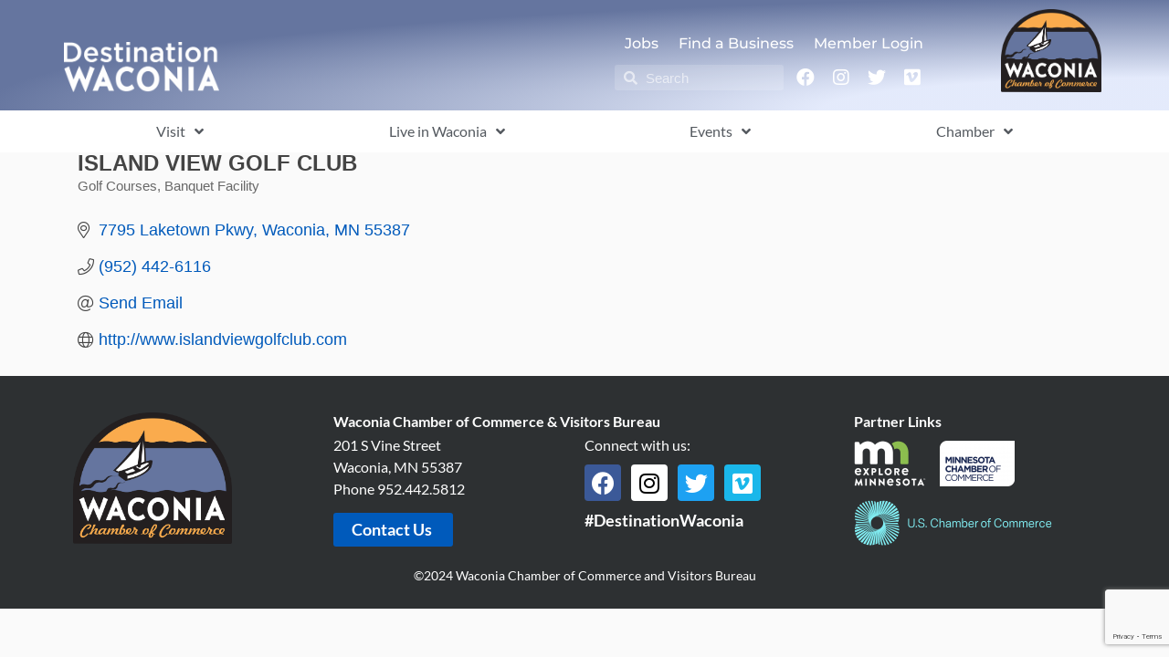

--- FILE ---
content_type: text/html; charset=utf-8
request_url: https://www.google.com/recaptcha/enterprise/anchor?ar=1&k=6LfI_T8rAAAAAMkWHrLP_GfSf3tLy9tKa839wcWa&co=aHR0cHM6Ly93YWNvbmlhLmRlc3RpbmF0aW9ud2Fjb25pYS5vcmc6NDQz&hl=en&v=PoyoqOPhxBO7pBk68S4YbpHZ&size=invisible&anchor-ms=20000&execute-ms=30000&cb=vlq1bhhqa6vo
body_size: 48838
content:
<!DOCTYPE HTML><html dir="ltr" lang="en"><head><meta http-equiv="Content-Type" content="text/html; charset=UTF-8">
<meta http-equiv="X-UA-Compatible" content="IE=edge">
<title>reCAPTCHA</title>
<style type="text/css">
/* cyrillic-ext */
@font-face {
  font-family: 'Roboto';
  font-style: normal;
  font-weight: 400;
  font-stretch: 100%;
  src: url(//fonts.gstatic.com/s/roboto/v48/KFO7CnqEu92Fr1ME7kSn66aGLdTylUAMa3GUBHMdazTgWw.woff2) format('woff2');
  unicode-range: U+0460-052F, U+1C80-1C8A, U+20B4, U+2DE0-2DFF, U+A640-A69F, U+FE2E-FE2F;
}
/* cyrillic */
@font-face {
  font-family: 'Roboto';
  font-style: normal;
  font-weight: 400;
  font-stretch: 100%;
  src: url(//fonts.gstatic.com/s/roboto/v48/KFO7CnqEu92Fr1ME7kSn66aGLdTylUAMa3iUBHMdazTgWw.woff2) format('woff2');
  unicode-range: U+0301, U+0400-045F, U+0490-0491, U+04B0-04B1, U+2116;
}
/* greek-ext */
@font-face {
  font-family: 'Roboto';
  font-style: normal;
  font-weight: 400;
  font-stretch: 100%;
  src: url(//fonts.gstatic.com/s/roboto/v48/KFO7CnqEu92Fr1ME7kSn66aGLdTylUAMa3CUBHMdazTgWw.woff2) format('woff2');
  unicode-range: U+1F00-1FFF;
}
/* greek */
@font-face {
  font-family: 'Roboto';
  font-style: normal;
  font-weight: 400;
  font-stretch: 100%;
  src: url(//fonts.gstatic.com/s/roboto/v48/KFO7CnqEu92Fr1ME7kSn66aGLdTylUAMa3-UBHMdazTgWw.woff2) format('woff2');
  unicode-range: U+0370-0377, U+037A-037F, U+0384-038A, U+038C, U+038E-03A1, U+03A3-03FF;
}
/* math */
@font-face {
  font-family: 'Roboto';
  font-style: normal;
  font-weight: 400;
  font-stretch: 100%;
  src: url(//fonts.gstatic.com/s/roboto/v48/KFO7CnqEu92Fr1ME7kSn66aGLdTylUAMawCUBHMdazTgWw.woff2) format('woff2');
  unicode-range: U+0302-0303, U+0305, U+0307-0308, U+0310, U+0312, U+0315, U+031A, U+0326-0327, U+032C, U+032F-0330, U+0332-0333, U+0338, U+033A, U+0346, U+034D, U+0391-03A1, U+03A3-03A9, U+03B1-03C9, U+03D1, U+03D5-03D6, U+03F0-03F1, U+03F4-03F5, U+2016-2017, U+2034-2038, U+203C, U+2040, U+2043, U+2047, U+2050, U+2057, U+205F, U+2070-2071, U+2074-208E, U+2090-209C, U+20D0-20DC, U+20E1, U+20E5-20EF, U+2100-2112, U+2114-2115, U+2117-2121, U+2123-214F, U+2190, U+2192, U+2194-21AE, U+21B0-21E5, U+21F1-21F2, U+21F4-2211, U+2213-2214, U+2216-22FF, U+2308-230B, U+2310, U+2319, U+231C-2321, U+2336-237A, U+237C, U+2395, U+239B-23B7, U+23D0, U+23DC-23E1, U+2474-2475, U+25AF, U+25B3, U+25B7, U+25BD, U+25C1, U+25CA, U+25CC, U+25FB, U+266D-266F, U+27C0-27FF, U+2900-2AFF, U+2B0E-2B11, U+2B30-2B4C, U+2BFE, U+3030, U+FF5B, U+FF5D, U+1D400-1D7FF, U+1EE00-1EEFF;
}
/* symbols */
@font-face {
  font-family: 'Roboto';
  font-style: normal;
  font-weight: 400;
  font-stretch: 100%;
  src: url(//fonts.gstatic.com/s/roboto/v48/KFO7CnqEu92Fr1ME7kSn66aGLdTylUAMaxKUBHMdazTgWw.woff2) format('woff2');
  unicode-range: U+0001-000C, U+000E-001F, U+007F-009F, U+20DD-20E0, U+20E2-20E4, U+2150-218F, U+2190, U+2192, U+2194-2199, U+21AF, U+21E6-21F0, U+21F3, U+2218-2219, U+2299, U+22C4-22C6, U+2300-243F, U+2440-244A, U+2460-24FF, U+25A0-27BF, U+2800-28FF, U+2921-2922, U+2981, U+29BF, U+29EB, U+2B00-2BFF, U+4DC0-4DFF, U+FFF9-FFFB, U+10140-1018E, U+10190-1019C, U+101A0, U+101D0-101FD, U+102E0-102FB, U+10E60-10E7E, U+1D2C0-1D2D3, U+1D2E0-1D37F, U+1F000-1F0FF, U+1F100-1F1AD, U+1F1E6-1F1FF, U+1F30D-1F30F, U+1F315, U+1F31C, U+1F31E, U+1F320-1F32C, U+1F336, U+1F378, U+1F37D, U+1F382, U+1F393-1F39F, U+1F3A7-1F3A8, U+1F3AC-1F3AF, U+1F3C2, U+1F3C4-1F3C6, U+1F3CA-1F3CE, U+1F3D4-1F3E0, U+1F3ED, U+1F3F1-1F3F3, U+1F3F5-1F3F7, U+1F408, U+1F415, U+1F41F, U+1F426, U+1F43F, U+1F441-1F442, U+1F444, U+1F446-1F449, U+1F44C-1F44E, U+1F453, U+1F46A, U+1F47D, U+1F4A3, U+1F4B0, U+1F4B3, U+1F4B9, U+1F4BB, U+1F4BF, U+1F4C8-1F4CB, U+1F4D6, U+1F4DA, U+1F4DF, U+1F4E3-1F4E6, U+1F4EA-1F4ED, U+1F4F7, U+1F4F9-1F4FB, U+1F4FD-1F4FE, U+1F503, U+1F507-1F50B, U+1F50D, U+1F512-1F513, U+1F53E-1F54A, U+1F54F-1F5FA, U+1F610, U+1F650-1F67F, U+1F687, U+1F68D, U+1F691, U+1F694, U+1F698, U+1F6AD, U+1F6B2, U+1F6B9-1F6BA, U+1F6BC, U+1F6C6-1F6CF, U+1F6D3-1F6D7, U+1F6E0-1F6EA, U+1F6F0-1F6F3, U+1F6F7-1F6FC, U+1F700-1F7FF, U+1F800-1F80B, U+1F810-1F847, U+1F850-1F859, U+1F860-1F887, U+1F890-1F8AD, U+1F8B0-1F8BB, U+1F8C0-1F8C1, U+1F900-1F90B, U+1F93B, U+1F946, U+1F984, U+1F996, U+1F9E9, U+1FA00-1FA6F, U+1FA70-1FA7C, U+1FA80-1FA89, U+1FA8F-1FAC6, U+1FACE-1FADC, U+1FADF-1FAE9, U+1FAF0-1FAF8, U+1FB00-1FBFF;
}
/* vietnamese */
@font-face {
  font-family: 'Roboto';
  font-style: normal;
  font-weight: 400;
  font-stretch: 100%;
  src: url(//fonts.gstatic.com/s/roboto/v48/KFO7CnqEu92Fr1ME7kSn66aGLdTylUAMa3OUBHMdazTgWw.woff2) format('woff2');
  unicode-range: U+0102-0103, U+0110-0111, U+0128-0129, U+0168-0169, U+01A0-01A1, U+01AF-01B0, U+0300-0301, U+0303-0304, U+0308-0309, U+0323, U+0329, U+1EA0-1EF9, U+20AB;
}
/* latin-ext */
@font-face {
  font-family: 'Roboto';
  font-style: normal;
  font-weight: 400;
  font-stretch: 100%;
  src: url(//fonts.gstatic.com/s/roboto/v48/KFO7CnqEu92Fr1ME7kSn66aGLdTylUAMa3KUBHMdazTgWw.woff2) format('woff2');
  unicode-range: U+0100-02BA, U+02BD-02C5, U+02C7-02CC, U+02CE-02D7, U+02DD-02FF, U+0304, U+0308, U+0329, U+1D00-1DBF, U+1E00-1E9F, U+1EF2-1EFF, U+2020, U+20A0-20AB, U+20AD-20C0, U+2113, U+2C60-2C7F, U+A720-A7FF;
}
/* latin */
@font-face {
  font-family: 'Roboto';
  font-style: normal;
  font-weight: 400;
  font-stretch: 100%;
  src: url(//fonts.gstatic.com/s/roboto/v48/KFO7CnqEu92Fr1ME7kSn66aGLdTylUAMa3yUBHMdazQ.woff2) format('woff2');
  unicode-range: U+0000-00FF, U+0131, U+0152-0153, U+02BB-02BC, U+02C6, U+02DA, U+02DC, U+0304, U+0308, U+0329, U+2000-206F, U+20AC, U+2122, U+2191, U+2193, U+2212, U+2215, U+FEFF, U+FFFD;
}
/* cyrillic-ext */
@font-face {
  font-family: 'Roboto';
  font-style: normal;
  font-weight: 500;
  font-stretch: 100%;
  src: url(//fonts.gstatic.com/s/roboto/v48/KFO7CnqEu92Fr1ME7kSn66aGLdTylUAMa3GUBHMdazTgWw.woff2) format('woff2');
  unicode-range: U+0460-052F, U+1C80-1C8A, U+20B4, U+2DE0-2DFF, U+A640-A69F, U+FE2E-FE2F;
}
/* cyrillic */
@font-face {
  font-family: 'Roboto';
  font-style: normal;
  font-weight: 500;
  font-stretch: 100%;
  src: url(//fonts.gstatic.com/s/roboto/v48/KFO7CnqEu92Fr1ME7kSn66aGLdTylUAMa3iUBHMdazTgWw.woff2) format('woff2');
  unicode-range: U+0301, U+0400-045F, U+0490-0491, U+04B0-04B1, U+2116;
}
/* greek-ext */
@font-face {
  font-family: 'Roboto';
  font-style: normal;
  font-weight: 500;
  font-stretch: 100%;
  src: url(//fonts.gstatic.com/s/roboto/v48/KFO7CnqEu92Fr1ME7kSn66aGLdTylUAMa3CUBHMdazTgWw.woff2) format('woff2');
  unicode-range: U+1F00-1FFF;
}
/* greek */
@font-face {
  font-family: 'Roboto';
  font-style: normal;
  font-weight: 500;
  font-stretch: 100%;
  src: url(//fonts.gstatic.com/s/roboto/v48/KFO7CnqEu92Fr1ME7kSn66aGLdTylUAMa3-UBHMdazTgWw.woff2) format('woff2');
  unicode-range: U+0370-0377, U+037A-037F, U+0384-038A, U+038C, U+038E-03A1, U+03A3-03FF;
}
/* math */
@font-face {
  font-family: 'Roboto';
  font-style: normal;
  font-weight: 500;
  font-stretch: 100%;
  src: url(//fonts.gstatic.com/s/roboto/v48/KFO7CnqEu92Fr1ME7kSn66aGLdTylUAMawCUBHMdazTgWw.woff2) format('woff2');
  unicode-range: U+0302-0303, U+0305, U+0307-0308, U+0310, U+0312, U+0315, U+031A, U+0326-0327, U+032C, U+032F-0330, U+0332-0333, U+0338, U+033A, U+0346, U+034D, U+0391-03A1, U+03A3-03A9, U+03B1-03C9, U+03D1, U+03D5-03D6, U+03F0-03F1, U+03F4-03F5, U+2016-2017, U+2034-2038, U+203C, U+2040, U+2043, U+2047, U+2050, U+2057, U+205F, U+2070-2071, U+2074-208E, U+2090-209C, U+20D0-20DC, U+20E1, U+20E5-20EF, U+2100-2112, U+2114-2115, U+2117-2121, U+2123-214F, U+2190, U+2192, U+2194-21AE, U+21B0-21E5, U+21F1-21F2, U+21F4-2211, U+2213-2214, U+2216-22FF, U+2308-230B, U+2310, U+2319, U+231C-2321, U+2336-237A, U+237C, U+2395, U+239B-23B7, U+23D0, U+23DC-23E1, U+2474-2475, U+25AF, U+25B3, U+25B7, U+25BD, U+25C1, U+25CA, U+25CC, U+25FB, U+266D-266F, U+27C0-27FF, U+2900-2AFF, U+2B0E-2B11, U+2B30-2B4C, U+2BFE, U+3030, U+FF5B, U+FF5D, U+1D400-1D7FF, U+1EE00-1EEFF;
}
/* symbols */
@font-face {
  font-family: 'Roboto';
  font-style: normal;
  font-weight: 500;
  font-stretch: 100%;
  src: url(//fonts.gstatic.com/s/roboto/v48/KFO7CnqEu92Fr1ME7kSn66aGLdTylUAMaxKUBHMdazTgWw.woff2) format('woff2');
  unicode-range: U+0001-000C, U+000E-001F, U+007F-009F, U+20DD-20E0, U+20E2-20E4, U+2150-218F, U+2190, U+2192, U+2194-2199, U+21AF, U+21E6-21F0, U+21F3, U+2218-2219, U+2299, U+22C4-22C6, U+2300-243F, U+2440-244A, U+2460-24FF, U+25A0-27BF, U+2800-28FF, U+2921-2922, U+2981, U+29BF, U+29EB, U+2B00-2BFF, U+4DC0-4DFF, U+FFF9-FFFB, U+10140-1018E, U+10190-1019C, U+101A0, U+101D0-101FD, U+102E0-102FB, U+10E60-10E7E, U+1D2C0-1D2D3, U+1D2E0-1D37F, U+1F000-1F0FF, U+1F100-1F1AD, U+1F1E6-1F1FF, U+1F30D-1F30F, U+1F315, U+1F31C, U+1F31E, U+1F320-1F32C, U+1F336, U+1F378, U+1F37D, U+1F382, U+1F393-1F39F, U+1F3A7-1F3A8, U+1F3AC-1F3AF, U+1F3C2, U+1F3C4-1F3C6, U+1F3CA-1F3CE, U+1F3D4-1F3E0, U+1F3ED, U+1F3F1-1F3F3, U+1F3F5-1F3F7, U+1F408, U+1F415, U+1F41F, U+1F426, U+1F43F, U+1F441-1F442, U+1F444, U+1F446-1F449, U+1F44C-1F44E, U+1F453, U+1F46A, U+1F47D, U+1F4A3, U+1F4B0, U+1F4B3, U+1F4B9, U+1F4BB, U+1F4BF, U+1F4C8-1F4CB, U+1F4D6, U+1F4DA, U+1F4DF, U+1F4E3-1F4E6, U+1F4EA-1F4ED, U+1F4F7, U+1F4F9-1F4FB, U+1F4FD-1F4FE, U+1F503, U+1F507-1F50B, U+1F50D, U+1F512-1F513, U+1F53E-1F54A, U+1F54F-1F5FA, U+1F610, U+1F650-1F67F, U+1F687, U+1F68D, U+1F691, U+1F694, U+1F698, U+1F6AD, U+1F6B2, U+1F6B9-1F6BA, U+1F6BC, U+1F6C6-1F6CF, U+1F6D3-1F6D7, U+1F6E0-1F6EA, U+1F6F0-1F6F3, U+1F6F7-1F6FC, U+1F700-1F7FF, U+1F800-1F80B, U+1F810-1F847, U+1F850-1F859, U+1F860-1F887, U+1F890-1F8AD, U+1F8B0-1F8BB, U+1F8C0-1F8C1, U+1F900-1F90B, U+1F93B, U+1F946, U+1F984, U+1F996, U+1F9E9, U+1FA00-1FA6F, U+1FA70-1FA7C, U+1FA80-1FA89, U+1FA8F-1FAC6, U+1FACE-1FADC, U+1FADF-1FAE9, U+1FAF0-1FAF8, U+1FB00-1FBFF;
}
/* vietnamese */
@font-face {
  font-family: 'Roboto';
  font-style: normal;
  font-weight: 500;
  font-stretch: 100%;
  src: url(//fonts.gstatic.com/s/roboto/v48/KFO7CnqEu92Fr1ME7kSn66aGLdTylUAMa3OUBHMdazTgWw.woff2) format('woff2');
  unicode-range: U+0102-0103, U+0110-0111, U+0128-0129, U+0168-0169, U+01A0-01A1, U+01AF-01B0, U+0300-0301, U+0303-0304, U+0308-0309, U+0323, U+0329, U+1EA0-1EF9, U+20AB;
}
/* latin-ext */
@font-face {
  font-family: 'Roboto';
  font-style: normal;
  font-weight: 500;
  font-stretch: 100%;
  src: url(//fonts.gstatic.com/s/roboto/v48/KFO7CnqEu92Fr1ME7kSn66aGLdTylUAMa3KUBHMdazTgWw.woff2) format('woff2');
  unicode-range: U+0100-02BA, U+02BD-02C5, U+02C7-02CC, U+02CE-02D7, U+02DD-02FF, U+0304, U+0308, U+0329, U+1D00-1DBF, U+1E00-1E9F, U+1EF2-1EFF, U+2020, U+20A0-20AB, U+20AD-20C0, U+2113, U+2C60-2C7F, U+A720-A7FF;
}
/* latin */
@font-face {
  font-family: 'Roboto';
  font-style: normal;
  font-weight: 500;
  font-stretch: 100%;
  src: url(//fonts.gstatic.com/s/roboto/v48/KFO7CnqEu92Fr1ME7kSn66aGLdTylUAMa3yUBHMdazQ.woff2) format('woff2');
  unicode-range: U+0000-00FF, U+0131, U+0152-0153, U+02BB-02BC, U+02C6, U+02DA, U+02DC, U+0304, U+0308, U+0329, U+2000-206F, U+20AC, U+2122, U+2191, U+2193, U+2212, U+2215, U+FEFF, U+FFFD;
}
/* cyrillic-ext */
@font-face {
  font-family: 'Roboto';
  font-style: normal;
  font-weight: 900;
  font-stretch: 100%;
  src: url(//fonts.gstatic.com/s/roboto/v48/KFO7CnqEu92Fr1ME7kSn66aGLdTylUAMa3GUBHMdazTgWw.woff2) format('woff2');
  unicode-range: U+0460-052F, U+1C80-1C8A, U+20B4, U+2DE0-2DFF, U+A640-A69F, U+FE2E-FE2F;
}
/* cyrillic */
@font-face {
  font-family: 'Roboto';
  font-style: normal;
  font-weight: 900;
  font-stretch: 100%;
  src: url(//fonts.gstatic.com/s/roboto/v48/KFO7CnqEu92Fr1ME7kSn66aGLdTylUAMa3iUBHMdazTgWw.woff2) format('woff2');
  unicode-range: U+0301, U+0400-045F, U+0490-0491, U+04B0-04B1, U+2116;
}
/* greek-ext */
@font-face {
  font-family: 'Roboto';
  font-style: normal;
  font-weight: 900;
  font-stretch: 100%;
  src: url(//fonts.gstatic.com/s/roboto/v48/KFO7CnqEu92Fr1ME7kSn66aGLdTylUAMa3CUBHMdazTgWw.woff2) format('woff2');
  unicode-range: U+1F00-1FFF;
}
/* greek */
@font-face {
  font-family: 'Roboto';
  font-style: normal;
  font-weight: 900;
  font-stretch: 100%;
  src: url(//fonts.gstatic.com/s/roboto/v48/KFO7CnqEu92Fr1ME7kSn66aGLdTylUAMa3-UBHMdazTgWw.woff2) format('woff2');
  unicode-range: U+0370-0377, U+037A-037F, U+0384-038A, U+038C, U+038E-03A1, U+03A3-03FF;
}
/* math */
@font-face {
  font-family: 'Roboto';
  font-style: normal;
  font-weight: 900;
  font-stretch: 100%;
  src: url(//fonts.gstatic.com/s/roboto/v48/KFO7CnqEu92Fr1ME7kSn66aGLdTylUAMawCUBHMdazTgWw.woff2) format('woff2');
  unicode-range: U+0302-0303, U+0305, U+0307-0308, U+0310, U+0312, U+0315, U+031A, U+0326-0327, U+032C, U+032F-0330, U+0332-0333, U+0338, U+033A, U+0346, U+034D, U+0391-03A1, U+03A3-03A9, U+03B1-03C9, U+03D1, U+03D5-03D6, U+03F0-03F1, U+03F4-03F5, U+2016-2017, U+2034-2038, U+203C, U+2040, U+2043, U+2047, U+2050, U+2057, U+205F, U+2070-2071, U+2074-208E, U+2090-209C, U+20D0-20DC, U+20E1, U+20E5-20EF, U+2100-2112, U+2114-2115, U+2117-2121, U+2123-214F, U+2190, U+2192, U+2194-21AE, U+21B0-21E5, U+21F1-21F2, U+21F4-2211, U+2213-2214, U+2216-22FF, U+2308-230B, U+2310, U+2319, U+231C-2321, U+2336-237A, U+237C, U+2395, U+239B-23B7, U+23D0, U+23DC-23E1, U+2474-2475, U+25AF, U+25B3, U+25B7, U+25BD, U+25C1, U+25CA, U+25CC, U+25FB, U+266D-266F, U+27C0-27FF, U+2900-2AFF, U+2B0E-2B11, U+2B30-2B4C, U+2BFE, U+3030, U+FF5B, U+FF5D, U+1D400-1D7FF, U+1EE00-1EEFF;
}
/* symbols */
@font-face {
  font-family: 'Roboto';
  font-style: normal;
  font-weight: 900;
  font-stretch: 100%;
  src: url(//fonts.gstatic.com/s/roboto/v48/KFO7CnqEu92Fr1ME7kSn66aGLdTylUAMaxKUBHMdazTgWw.woff2) format('woff2');
  unicode-range: U+0001-000C, U+000E-001F, U+007F-009F, U+20DD-20E0, U+20E2-20E4, U+2150-218F, U+2190, U+2192, U+2194-2199, U+21AF, U+21E6-21F0, U+21F3, U+2218-2219, U+2299, U+22C4-22C6, U+2300-243F, U+2440-244A, U+2460-24FF, U+25A0-27BF, U+2800-28FF, U+2921-2922, U+2981, U+29BF, U+29EB, U+2B00-2BFF, U+4DC0-4DFF, U+FFF9-FFFB, U+10140-1018E, U+10190-1019C, U+101A0, U+101D0-101FD, U+102E0-102FB, U+10E60-10E7E, U+1D2C0-1D2D3, U+1D2E0-1D37F, U+1F000-1F0FF, U+1F100-1F1AD, U+1F1E6-1F1FF, U+1F30D-1F30F, U+1F315, U+1F31C, U+1F31E, U+1F320-1F32C, U+1F336, U+1F378, U+1F37D, U+1F382, U+1F393-1F39F, U+1F3A7-1F3A8, U+1F3AC-1F3AF, U+1F3C2, U+1F3C4-1F3C6, U+1F3CA-1F3CE, U+1F3D4-1F3E0, U+1F3ED, U+1F3F1-1F3F3, U+1F3F5-1F3F7, U+1F408, U+1F415, U+1F41F, U+1F426, U+1F43F, U+1F441-1F442, U+1F444, U+1F446-1F449, U+1F44C-1F44E, U+1F453, U+1F46A, U+1F47D, U+1F4A3, U+1F4B0, U+1F4B3, U+1F4B9, U+1F4BB, U+1F4BF, U+1F4C8-1F4CB, U+1F4D6, U+1F4DA, U+1F4DF, U+1F4E3-1F4E6, U+1F4EA-1F4ED, U+1F4F7, U+1F4F9-1F4FB, U+1F4FD-1F4FE, U+1F503, U+1F507-1F50B, U+1F50D, U+1F512-1F513, U+1F53E-1F54A, U+1F54F-1F5FA, U+1F610, U+1F650-1F67F, U+1F687, U+1F68D, U+1F691, U+1F694, U+1F698, U+1F6AD, U+1F6B2, U+1F6B9-1F6BA, U+1F6BC, U+1F6C6-1F6CF, U+1F6D3-1F6D7, U+1F6E0-1F6EA, U+1F6F0-1F6F3, U+1F6F7-1F6FC, U+1F700-1F7FF, U+1F800-1F80B, U+1F810-1F847, U+1F850-1F859, U+1F860-1F887, U+1F890-1F8AD, U+1F8B0-1F8BB, U+1F8C0-1F8C1, U+1F900-1F90B, U+1F93B, U+1F946, U+1F984, U+1F996, U+1F9E9, U+1FA00-1FA6F, U+1FA70-1FA7C, U+1FA80-1FA89, U+1FA8F-1FAC6, U+1FACE-1FADC, U+1FADF-1FAE9, U+1FAF0-1FAF8, U+1FB00-1FBFF;
}
/* vietnamese */
@font-face {
  font-family: 'Roboto';
  font-style: normal;
  font-weight: 900;
  font-stretch: 100%;
  src: url(//fonts.gstatic.com/s/roboto/v48/KFO7CnqEu92Fr1ME7kSn66aGLdTylUAMa3OUBHMdazTgWw.woff2) format('woff2');
  unicode-range: U+0102-0103, U+0110-0111, U+0128-0129, U+0168-0169, U+01A0-01A1, U+01AF-01B0, U+0300-0301, U+0303-0304, U+0308-0309, U+0323, U+0329, U+1EA0-1EF9, U+20AB;
}
/* latin-ext */
@font-face {
  font-family: 'Roboto';
  font-style: normal;
  font-weight: 900;
  font-stretch: 100%;
  src: url(//fonts.gstatic.com/s/roboto/v48/KFO7CnqEu92Fr1ME7kSn66aGLdTylUAMa3KUBHMdazTgWw.woff2) format('woff2');
  unicode-range: U+0100-02BA, U+02BD-02C5, U+02C7-02CC, U+02CE-02D7, U+02DD-02FF, U+0304, U+0308, U+0329, U+1D00-1DBF, U+1E00-1E9F, U+1EF2-1EFF, U+2020, U+20A0-20AB, U+20AD-20C0, U+2113, U+2C60-2C7F, U+A720-A7FF;
}
/* latin */
@font-face {
  font-family: 'Roboto';
  font-style: normal;
  font-weight: 900;
  font-stretch: 100%;
  src: url(//fonts.gstatic.com/s/roboto/v48/KFO7CnqEu92Fr1ME7kSn66aGLdTylUAMa3yUBHMdazQ.woff2) format('woff2');
  unicode-range: U+0000-00FF, U+0131, U+0152-0153, U+02BB-02BC, U+02C6, U+02DA, U+02DC, U+0304, U+0308, U+0329, U+2000-206F, U+20AC, U+2122, U+2191, U+2193, U+2212, U+2215, U+FEFF, U+FFFD;
}

</style>
<link rel="stylesheet" type="text/css" href="https://www.gstatic.com/recaptcha/releases/PoyoqOPhxBO7pBk68S4YbpHZ/styles__ltr.css">
<script nonce="EJ5G_NZvUtszxXPblfoBvA" type="text/javascript">window['__recaptcha_api'] = 'https://www.google.com/recaptcha/enterprise/';</script>
<script type="text/javascript" src="https://www.gstatic.com/recaptcha/releases/PoyoqOPhxBO7pBk68S4YbpHZ/recaptcha__en.js" nonce="EJ5G_NZvUtszxXPblfoBvA">
      
    </script></head>
<body><div id="rc-anchor-alert" class="rc-anchor-alert"></div>
<input type="hidden" id="recaptcha-token" value="[base64]">
<script type="text/javascript" nonce="EJ5G_NZvUtszxXPblfoBvA">
      recaptcha.anchor.Main.init("[\x22ainput\x22,[\x22bgdata\x22,\x22\x22,\[base64]/[base64]/[base64]/ZyhXLGgpOnEoW04sMjEsbF0sVywwKSxoKSxmYWxzZSxmYWxzZSl9Y2F0Y2goayl7RygzNTgsVyk/[base64]/[base64]/[base64]/[base64]/[base64]/[base64]/[base64]/bmV3IEJbT10oRFswXSk6dz09Mj9uZXcgQltPXShEWzBdLERbMV0pOnc9PTM/bmV3IEJbT10oRFswXSxEWzFdLERbMl0pOnc9PTQ/[base64]/[base64]/[base64]/[base64]/[base64]\\u003d\x22,\[base64]\\u003d\x22,\[base64]/[base64]/CujvDmR4+wpk8wrXDpAPClDlJVcOrw7jDiW/DoMKUDjPCgy1UwpzDnsOTwqhNwqU4VsOLwpfDnsOPNH9dUCPCji0kwpIBwpRkH8KNw4PDlMOsw6MIw7UUQSggSVjCgcKLCQDDj8OeZcKCXQnCgcKPw4bDvcOuK8OBwqcEUQYYwrvDuMOMUFPCv8O0w7/Cp8OswpY2IcKSaGIBO0xOHMOeesKdacOKVjLCgQ/DqMOqw6NYSRTDs8Obw5vDiQJBWcO/wpNOw6J1w5kBwrfCrlEWTQPDulTDo8O3e8OiwolVwqDDuMO6wp7DkcONAExqWn/[base64]/IMKxwrbChcKpdhDDiMKgwojCpyHCrnUWw6rDlg8/w4lWbxbCncKHwpXDiFnCkWXCp8Kqwp1Pw5oUw7YUwoM6woPDlzkOEMOFUcO/w7zCsh1hw7pxwrElMMOpwojCuizCl8KRGsOjc8KBwpvDjFnDoTJcwpzCpcOqw4cPwoF8w6nCosOtbh7DjGlpAUTCuQ/CngDCujNWLhDCnMKAJBl4wpTCiU/DnsOPC8KKAnd7QMOrW8Kaw6TClG/ChcKmLMOvw7PChcKPw41ILkjCsMKnw4ZRw5nDicO/EcKbfcKYwoPDi8O8wrY2esOgbsKbTcOKwoEmw4FyY2xlVTDCo8K9B3vDpcKrw7lLw5TDqcONYWPDoHpdwp/ChCsUCmI5McKrXsKTa3xBw43Dg1Jhw7LCrApeCsK9YxHDvsO1w5glwoFTwq4dw5vCrsKxwpXDk2bCpmJIw51UEcOgY2TDgcOTB8O2UgbDpz8ww5jCvUfCt8Obw4rCrmFxGlnCncO0w6tjXsKiwqVkw57DkRLDkjA9wpolw4cJwobDmQJAw4U1M8KrUyYaaz/DlcOUOTXCksOJwohbwpVfw5jCg8OFw5IrWMOEw6cnVxLDhMOswrQRwohzR8O4wqdpG8K/wrPCqUvDt0HCqMOswqZYXFkPw4cmWMKjci81wqkmJsKbwpbCjklNCMKtVsKfacKjMcOaFnXDkF3DgMK2JsKVOndew6hjDAjDi8KRwppvf8KZNMKEw7zDnQvDvUHDhB8GPsKsDMK4wrXDslLCsgxQXjvDoBIhw5FMw7E/w63Cr2HDicO1GQjDoMOnwod+MsKewoTDnkzCg8K+wrURw7pdB8KzLcOAIMOjU8KBKMOJRmDCjGTCqMOXw4PDoQvChTcPw7YZFV/DocKzw67DtcOVRHDDrSzDqMKDw6DDpl9LWMKZwp1bw6fCghTDnsK9wpEiwq8dXk/DmD48ejzDnMKvYcOAOMOTwpvDpBJ2ecKswqgsw73Cm1YcZcOdwp48wo/DkcKaw51Yw5ciZlFHw74ab1DDrsOww5BPw6nDh0M9wpYXEBYRdgvCq2pYw6fDo8OPd8ObFsKiC1nChsOgw7rCs8KXw7hhw5tgEQLDpzLDrzwiwo3DhXp7GW7DuwBQCjVtw63DqcK9wrJHw7rCo8K0VcOjGcKkfcKbNVQLwp/DnzjCqU/DuhnCi2HCq8K7ZMOuA3IhLRdWcsO8w7ZFwohKf8KgwrDCrUF+HidQwqDCnjNVJxPDonNmwovCk0JZFsKoTsOuwrrDnBYWwoMQw5XDgcO1wqTCkGQfwqdOwrJDw4fDskdvw5AkWgISwrxvIsOjw6bCtngpw6hhLcOdw5LDm8O1woXClzt3cGtUSgvDmsOgIRvDh0J/[base64]/[base64]/DrHhhJjUxWnEdwppkMFJQaGfCmcOfw4TDjGHDq1vDjirCqmI3E1x+SMOKwr/DiBhZeMO8w4JDwq3DisOaw554wpJ6GsOqf8K8BTnCj8KZwoRwD8KTwoNXwr7Ci3XDpcOKMkvDqlguPijCnsOYccK+w6oSw5/[base64]/DusO0wpArwrDCi1/Cngczw6RUWcORw6owwrE7Lm/DjsK0w70vw6bDrAzCrE9YJHXDg8OgESQiw5kkwqspNR7DmQ/DhsKYw6Rmw53DmUwhw40OwptdFFLCrcKnwqYiwqkVwohUw7YLw7hkwrMGTiA1w4XCiVvDtcKfwrbDr0wGP8Kew5XCgcKIMVEwPW/[base64]/w4DCrCxIwpnDgDJ5CljCsS/[base64]/DjWDDlB0Zw4fCgMODw4ADc8KeAh4SD8OnAX3Cnj7DscO/bz0iZ8KGYB8xwrprQEPDn3c+amrCmcOuw7wfR0TCmk/CoW7Driofw4t7w4TDvMKkwrnCrsKzw5PDnVDDhcKOLEzCu8OWHMKlwoUHG8KJTsOcw4g1w7ALcQDDliTDu0srT8OQBmrCpBjDpVMYLVVAw7smwpVBwpFJw6zDqkbDlsKUwrpQV8KlGGjChyQiwqfDuMO6XT9Uc8OkR8OGWjLDv8KIEzdKw5YgIcK/[base64]/CssOuQjZxbhXCnhcNS8OjacKPHQYOw6/DmzjCpMK9LMOlB8KJFcOTF8KiLcOJw6Bfwop/fRXDoB4xDkvDtAjDmwkTwq8wHCB2aGEFKSzCs8KTasOhMsKcw5jCoS7CnzrCtsOmwojDgzZkwp/ChcODw6gaOMKMSsOAwqrCohTCrg7DhhcFY8KNTAnDvQxTAcK0w6oiw5oAQsKZTioww7jCshdBbwoxw6fDqMKgeAHCpsOVw5vDjcOGw4VADVAyw4/[base64]/[base64]/wocswrUDw6bCt1lpBMOLw6MjXcO8wpvDgD02w4bDkSjCscKINULCmcOCcB4ow4Bww698w6oAe8KsesK9A27CrcKjO8KIXn09dMK2wpgZw6AGbMOASCcuwr3CqDEqIcKOcVPCi3TCvcOfw53CqCRwRMOAQsO+Kg/[base64]/DsMOuw51Vwpk5HxxPDSvDoMKeKH/[base64]/CkmzDr8K7w5fCl8OkwpN1LsKCDsK+woLDksK4w70kw7/DoRDDr8KMwqciQA9WPQo3wpjCusKcUsOBQMKKPDLCgQHCt8KLw6NVwoYGFcOQbBV+w4fDlMKqQ35ldzzCk8KkLX7Dv2hBeMOyOsK6cUENwqjDksONwp3DpC4eeMOAw4vCjMK8wr4Mw45Ew7lzwpnDo8O/RsKmGMODw7oKwqYUB8KXCywzwpLClzoBw5jCgSIawpfDpADCnHE4w6/Cs8OjwqVdPQnDmMOmw7xcCcO6BsKVwooPY8O0H0kkK1bDp8KPfcOzO8OvFSxXTsOpBsKaRXp5MjbDocOpw7t/BMOpXkhSPFZvw77Cj8OgUyHDvy/DrWvDtT7Co8KjwqsTK8OLwrHCmjrCgcOBchLDoX8dUhJjY8K/TMKaeyHDuQ9nw7EkKRzDpcKXw7XCpcO5LS8bw4bDrWtzSQ/CiMOmwrTCtMOIw6HCm8OXw5nDt8OTwqN8VVPCnMKRLVsiCMOiw5cww7DDmMOWwqDDmEnDjcKAwo/Cs8KbwoolZMKCL2LDn8KwJsKvQsOCw7nDmhVPw5MKwpY1WsK4EhLCi8K3wrPCvCzDg8OWw43ClsOKZ00wwpXClMK9wo7Dv1kDw6hTe8Kiw7ANAcKIwo5hwp8EQERqIEbDvjVxXHZ0wrt+wr/DsMKBwovDuDdewrBUwr8XHnAqwojDsMOsWMOSfcKjdsK3fzAZwo8mw7XDnl/CjynCmEMFDMKRwo5oNcOowoprwoDDqBLDricqw5PCgsK4w63DkcKIH8Ocw5HDhMKZwrIveMKqS2pEw53Cp8KXwqnCnllUIzkHQcKuI2HDkMOQShzCjsKvw6/DscOhw6TCh8OmFMOSw7jDo8O3ZMKYUMKTwr0zDVDCp1pObcK9w4HDrcK+VcOqQsO/[base64]/DpMKmQsOuOcKzbsKAw7fCnhLDph7Do8OzVMKBw50lwrjDsTA7e0rDoUjCjlhbfG1PwrrDtF3CpMK/DzrCo8KdYcKHcMKUdUPCpcKhwqXDq8KKNTvCrEzDg3AYw6nCvcKSw4DCsMKiwqV+aQbCoMO4wph+MsKIw4/DlxfDrMOIwoHDjERSWMOTw4sXE8Kow4rCmmJrUnPDpk0jw7XDnMOKwo5Fa2/CnBNgw5HChV8/emjDtm9JZ8OMwqs4F8OiTHdDw6vChMO1w5jDg8OHwqTDqHrDr8KSwrDCngjCjMOkw6HCkMOmw7dICmTDo8ORw5vClsO3Mh1nHmbDscOrw6w2ScK2V8Ogw75qQ8KDw5Y/wpDCg8ObwozDo8OHwpfDnk3DlXrDtEbDoMOeDsOKNcORKcO1wpvDl8KUcmfCuB5LwqU9w48dw7zDhMKxwp9bwobDs00NeFYdwp0IwpHDlyvCkxx2w6TDpVhrDXDCjUZ6wq/DqjvDpcO3aVlOJcOIw77CqcKSw5wLCcKEw7LCnmTClA3Dn3M+w5VGb2cEw45dwq8BwoVzFcK2NyzDjMOaaRTDjnXClQ/[base64]/w4rCjRHCnhnCrMOWF1BFwr3DjMOtThs5w7lmwq4hQMOkwq9XM8KWwq3DkDTCgD0yHsKYw4TCri9Rw6fChSJlwpJMw68rwrR9JkDDlyLCnkfDg8OSa8OvGsK/w4LCkcKNwqA6wpHCsMKZFMOQw6NEw5hNSTYULBEbwp/Ch8OdGQfDvMKmWMKfFMKOJ1fCuMOJwr7DlWAUXzPDj8Kac8O5wqEHQDjDjH5BwozCpGrDqFDChcOfQ8OQEX7CgGHDpDbClMO7wpXDs8Ojwq7Cs3kswo/[base64]/DssOcMcOIwojDlB8XwqALHRbCsB7CpDUNAsOEDi/CjyDClU/[base64]/CqUkOw5AHw5V8AiLDscKswpzDgsOAVcOpEsOVfnzDjnvCsHLCisKhAkHCm8KXMTBdwpXCokjChsKqwp7DmynCjyYBwrNeScO0cVY5wp8RBCLCpMKPwrx/w7QfejfDq3pgwpc2wrbDgGzDoMKEw7N/[base64]/DmsKow5DCjR7DrcKibcO4c8KEcwnDksKywrPDgcOIw4HDncKJC1HDjSFuw4UsMcKJZcOvTl7DnSEqIEE6wrbCqhQYczs8XMOqMMOfwoRiwqwxPMKCE27DikTDqsOASRLDsE1CCcKAw4XCq27Dh8O8wrlrWUDCqsOGwrnCrUYKwqbCqUbDtMO6wo/ChS7DrAnDucOAw5suMcKIO8Oqw7tDeQ3Dgk0NN8OrwpIUw7rClF3ChR7DuMO3wpbCiEzCl8K8w5HDi8KQTXluOsKAwpbChcOXe3nDvlnCn8KTRVjCr8KkSMOGwo/DtFvDtcOMw7TDuSpBw5knw5XDlsOkwq/[base64]/[base64]/[base64]/wrvDl1EMDcOWIUjDq8OMGk7CkhDDg8OMw7Uvw6HDr8OuwpAAUcKqw78cwrbCmW/[base64]/[base64]/DgDJECBs6w7XDq8KqUsOmwpDDi8ORwrXDl8KDwqo+wphJbQJ4T8Ksw7vDvwk1w6zDqsKIe8Klw6/DrcK1wqbCtsObwobDr8KVwoXCjivDk23DqcK/woBgSsO3wpsoACbDkA8mBRDDusOxf8KUT8O5w4rDtjZaVMKaAE3DmcKdcsO6wpNpwqM4woVcO8KLwqRdccObejZWwpV9w5TDuRnDp2Ata1PCp2DDvR1Nw7U3woXDjWcIw5HDpMK5wr8FAkTDvUnDs8KzD2nDqcOZwpI/CcOcwqDDvDYSw5kywoPDkMODw5AewpVTMkvDiRR7wpEjwoTDmMO7WXrCllVGZX3DvMOFwqEAw4HCgz7Cg8Ohw5LCkcKlKgFuwoBtwqIrQMKxBsKAw4bCjcK+wpnCksO0wrseTmbCpVsUKW5Pw6B5JMK4w5pUwq1vwobDv8KvT8O3LRrCo1DDsmrCmcOxQGIew4/CpMOXZhzDnF1awp7CrMKmwrrDgg4LwrYWK0LCgcOPwrpzwqB0woQVworCoQrDocOzUjvDmGogRyzDr8OXw5nCgcKERhF/[base64]/CjcOlw5kLw5rCnMOQwoTDvsOVYhfDpQ/Dni8gVD5/WXfDpMOEI8KYJ8ObUcOkLcOZOsOBEcO9w7jDpC0XW8KRQGspw4LCuSTDkcOSwo/Cn2LCuCsjw5JgwpfCtFodwqfCusK8wrHDrkPDn2jDmWfCh0E2w5rCsG5AFsKDWQPDisOJJcKqw6DChBI4WMK7JGLCvmDDuT8yw4gqw4DCgiHDhHLDjVrCpm4hV8OmBsK5J8OEeSTDkMORwpF/[base64]/woEVwqxsVz5Rw5kIwpcVwoTDnQvCtVtqETM1wrDDlSxVw4rDncOkw7TDmQYkE8KXw5cJw6HCgMKrf8O8GiLCiBzClH/CqXsDwo1Aw63CsBZoWcOFT8O/esK3w6xwOUBTbAXDvcOQeCANwo3ChUDChkTDjMOgRcO1wq8Iwpxcw5Z4w7zDlDLCjQR6fhM1RXvDgDvDvgXCoypqGcOHwoVww6nCi23CisKUwpjCs8K3ZmjCvcKCwqU+wrTCpMKLwoomesK9ZcOwwpvCn8O+wqJtw4g8KcK0wr/CpcOfAsKCw6k4EMK8wqZERD/CsizDgsOhVcOaaMO7wonDki8nXcODUcOywrtFw55UwrVAw5x9DcOEcnTCvHJvw54/LXt/L0zCi8KbwqsaQMOpw5vDiMOQw6JgX2N7N8Obw6xCwoF2LxwCZEDChMK1I3rDssO8w50EFWjDo8K1wq7CuTfDngDDhcKkfHDDsCkJN0TDjsKiwp3Ch8KNIcOdNRppw6Y9wr7ClcK1w53CoCJCcGNJWU9yw4JPwoQMw5EMasK2wqNPwoMFwoHCsMOmGsKgID8/QzjDicO0w4kUPsKowqIgH8KCwp9VQ8O5FMOAWcObK8KQwp3DqQvDisKSXGdeR8Orw619wofCk19yTcKhwr4OfT/CuyUrGDEVAxLDp8Khw77CrnLChcK9w6EFw54MwowDAcOowoEJw60Zw6XDkF0cB8Ovw78Gw7kzwqzCsG1sKl7Cl8O4VQs7w5XCt8KSwqfCkXfDp8K8JGclGGApwroAwrfDpFXCu3F4wq5OfWnCocKwSMO3YcKGwoPDqcKZwqzCty/Do2o8w5fDhcKrwqV1I8KbbFTDrcOaW1zDnG5xwqlMwrggXj3ChnR5w6/CjcK1wqYVw7UPwo3ClGgxasKvwpgZwqVQwpw9czTCu0jDsnphw7rCg8Ozw7/[base64]/CgzLDuMOWwqtpNsOgPsKxC8Ktw7Unw45twpoMw4ZHw74qwoQ0G2VsUsKBw6cIwoPCtA8oQTclw4PDvx8Ow6Uiw4EpwofCiMOWw5rCqS1rw6Y6CMKUYcOfYcKtTMKiZAfCoTRcJhx+w7nClMOpY8KCCRLDp8KyW8OWw5NxwqHCgVzCrcOew47Cnz3CpMKwwrzDslLDuG/CjcKSw7zDoMKBGsO7KsKZwrxRZ8KUwp8kw7HCssO4fMOKwpzDqn1qwrjDiTUzw595wo/[base64]/CpGbCm8KOw4xVwpXChsK5w4/[base64]/[base64]/DggjCgMKGRMOVMC8fw6jCgsKZwrIoSUx2wpjCvXbCj8O6W8KpwoJOQCHDkzLCrT18woNMMj9hw7gNw5zDvMKeP0fCskPCusOaZx3Cin/DjsOvw6JHw5LCrsOZEVzCtm4VbHnDo8ONwr3CvMO2wpVOC8K7R8K/w5w6RDBvIsKWwo9/woVVTzcxKm5KTsO0w79FIUsKCSvCusOVf8ORwpfDvB7DucKRFzXClTbChW5/UsOBw7wrw5bCusKdwp5Vw75Lw4waTHozA1YIFHXCrMK7ZMK3dzQkLcOYwqF7a8Ogwp5uT8KBAgRmwqBRF8OpwpjCvsOtbBV9wohHw4DCjRnCi8KNw4JsFWfCp8O5w4LCszRmC8K/[base64]/CqMKGwqDDp8Ouwr5Owp4rFxYaSQ5RO8O3w5IKRVMEwqR3VMKLwq/DvcOzNQDDocKRw7xrLwfCkTMwwpVewqJBPcOFwpXCozZLccOEw4cRwrXDvTvDlcO4KsK6O8O0E1bDmBHDvMKJw5DCiigGT8O6w7rCjcOAIn3Di8OlwrE/w5vDqMOgTMKRw4PCvsKNw6bCu8Orw6bDqMOCR8KLwqzCvH58YWrCtMKkwpHCs8OJIBAAGcKvUkNFwpsOw6rDjcOYwrTCtHTCpVEGw4l0KcOIecOidsK9wqECw6/Dl0E4w4h4w4DCg8Oswrkcw5EYwrDDssKjGT4KwpAwF8KcesKsSsOldHDDlVEtTMOxwq7CpcOPwpB7wqYowrxhwotawp04XUXCjCFASCvCoMKfw5QLGcK2wr8Ew43CpTTCpw1gw5bDpsOiwql4w4IYfcODwqYyD1VqRsKhU0/DnjLCoMKswr4xwo12wpvCkE/CoDMoSgoyMsOkw7/[base64]/[base64]/CtRPDoMKpVcOGwq7Dv0PDsVzCsGHCjBhhBMK2wo/CjDUFwpVAw73ChF1FPnY3OT4AwozCowDDrsOxbzrCqsOoRx9Nwpwiwpx+wphbwpbDok9Kw6/[base64]/Cp8OlOMKcLAgNw4AzOMKMeMKUSCtAcMKKwqfCqgrDnwpaw4ZEG8KFw6jDscOHw6JBGcOYw5fCmUTCrFk8ZkBFw4l4Cl7CjsKiw55OPC9rWUElwr9Uw6kCLcOzAXV1woc6w6lOeSPDisOTwrRDw7/Dgm9aTsK0Z1BrG8OnwojDuMOsCMOAWMObScO6wqxPEHVIw5FgCVTCuUnClcK+w6Yiwr00w78qOHXCicKjaAAYwrPDgMK6wqkKworDtsOrw4xebyYMw58Qw77CiMKiaMOpwox/ScKYwrlIO8Osw5lEdBnCgEfDoQ7CmcKLc8OVw5/DjHZaw6QOw7IjwpBewq5Ew7FOwoAkwprCgB/CigTCuh/[base64]/Dly3Cs8OHVMORdFLDhETCvlfDmgLCpMOdAQ1qwpJbw53Dr8KFwrbDrUXChcOqw63CgcOcJS3Dq2jDmsKwAsKcIMKRa8KgcsKlw5TDm8Onw4J9TE/ClCXCgcOZEcKKw6LDr8KPRgF7B8OSw5dHbDMfwoNgDw/CiMO/D8KSwokLVcK6w64vw5vDtMKkw7jDg8OpwojCpcKqb0LCoBE6wqnDjT7CmnjChcKZHMOPw4RSI8Kow4pzfsOqw6JIUVAjw5dPwqzCr8Kjw53DisOCEAp2DcOnwrLChDnDicO+GMOkwqvDvcOKwq7DsSbCp8K9w4h5PsKKHQFJYsOsAlnCiQJnXsKgPcKFwrRNB8OWwr/[base64]/dzFCw6EBwpHCnsKNwr/CiMOlEUXDpFvDp8O9w509wppOwoUWw7Mew6V4wobDlsO+YMKEUMOpc0I0wozDmsK+w7PCpMOkwo4iw4DCm8OgUjUzacK9J8OcPnQNwpbDuMOBK8O1XRMWw7TChljCvGl/EcKvTRJewpDCn8K2w6/[base64]/Cl8OzKsKTw68twqrDg8K5TBjClUJ4fMKSwp/CoBvDpVZYaWfDj8OSWHnCtXrClMK1PCo4NlXDugTCtcKLfRLCqlTDg8OvBsOXw75Jw4bCmsOaw5J1w77DjFJbworDo0/CsjDDgsKJw4cUWHHCrsK/w5vCmybDo8KPDcKZwrUwI8OgP1XCp8OOwrjDtEPDgW5/woUlNEckLG12woNewqvCmGRYP8KJw4g+X8Onw6/[base64]/DmHg0wopZw7Mjwq7CmH7Cm8KNwqXDugDDqTF6w5XClcKyJcKzDmLCoMKtw54Xwo/DvmAvW8KjH8KTwrVBwqwmwqJsXMKxTGQKwonCssOnwrbDixLDmsKAwpQcwo8idWslwqA1IDNhU8Kewp7DqQ/CusOuCsOKwrF3wqbDvT5ZwrjDssOVw4V1BMOVRsKdwpFuw4vDicKRBsK+JA8nw5QBwrnCssOHGcOiwr/CqcKhwqfChSVCEsKAw5k6RSJowr3ClSjDuDDCjcKGVlrClD3CjsKJJhx8WC4rUMKAw5x/wphcLCjDvU5Jw4HClDhowq/CoBHDhMOTfB5jwqELNlQHw4JyTMKkasKVw48yFsOsOAzCrnZyGBvCjcOsIMKrTn4IUi7DncO6GWHCuVLCoXrDrGYNwrTDjcO2eMO+w77Do8Opw4/DsE4/w7/CmSzDujLCpyJ7w5YJw6zDp8OAwrfDt8KYPsKewqPDjMO/wpjDinRDRSTCncKATMORwqF8YXtkw5NWCEnDucOww7XDnsOiGlvCnyDDsW3Cm8OEwrMGTHLDocOFw615w6vDjEIVC8Kgw6tIPBPDs3pTwr/CpMO2DcKNSsKdw50eQ8ONw5rDqMO4w6dmR8K5w7XDsg5OQ8KBwpzCtF7CmcKEUjlkf8OeMMKcw5h7PMKlwq8BeGAWw5svwoUlw7rDkzDDs8Kaa2gowo1Dw6EPwoBBw7RYOMO1TMKuUMOUwpUsw5EfwpnCoX5uwpxxwqrCrw/[base64]/[base64]/wq7ChMKvYV5ow4HCgg9zwoMYA8OcdRYcdwknR8K1w6LDhMOdwr7CksK5wpR9wrkBQRvCp8OAWxDCqW1ywoVhLsKzwpDCjcOYw4fCkcO8wpMOwpEQwqrDn8KhGcO/w4XDk2w5FzHCnMKZw7law7wQwq8zwqnCnj4UeTpNWkFIZsOFAMOfEcKFwqbCtMKVS8KMw5BfwrEiw5sOGj3DqxwuWSbCtDLCsMOQw4vCpkAURcOHw4XDiMKia8OEwrbCvGFewqPCoEAnwpthYcKkCxjCm3tXHcO/[base64]/Cs8Kaw47DpCjDmsKXwp/DkTBJwpBeV8OGEF1PbMODLMOdw6HCulDCv2w7D0XClsKIBkN7TUZqw6PCnsOJLcOPw4kew4oFAVNBVcKufcKDw7zDk8KGNcKawpEUwpjDuivCusO/w5bDqHwsw7gcw4LDi8KzJTMsGMOAOMKzcsOawpp/w7AwMR7DnnZ+DsKrwp1vwqPDpzPChAPDuQPCj8OowrXCjcOiSRcqfcOjw7/DtMO1w7/[base64]/[base64]/CoVrDtsOLwpx3w6Nww4rCqAfCuGRpS8OMw6HDu8KuwoMIQsOFwq3Cs8O2HUTDs1/Dn33DmXVULlnDtcOowqFNPk7DjUldGHUIwrRmw5fChxZFbcOAw4RcQMK/ehI1w7M+RMKmw7kcwpNcO2hmZMOrwqVva1rDqMKSDsKQw7o/VcK+woMWbzfCkALCljnDliTDoW9mw4IjW8OvwrURw64SaWvCv8OUE8KSw43DnXfDugRxw5fDtjXCo23CqsO9w7PCijUeIELDt8ORwp9bwpRyU8OCMVXCtMKmwqrDqS0gK1/[base64]/[base64]/DjMOCR8KrHm/[base64]/Di1/DuXI4w50PYcOXHGjDoMOyw6BXc8K6BRPCvlFFw7HDr8OkZcKXwq5WAcOMwrBVVMOQw48fVsKBOcOePS1hwpLCvxDCq8OrBsKVwpnCmsO+wq5Pw4vCmlLCocOTwpLDhGHDu8Kqw7Nuw6vDjjZ7w7l7HFTDosKCwr/CgysPP8OGbcKqFDRRDWDDp8K2w4zCgMKewrJ4w4vDtcOiSh4QwoTCr0LCqMKawrA6M8KswpLDvMKjJhjDgcKoYF7CoxsewonDphMEw6Jowr5xw5cEw6jChcONP8KVw4NTYj4SXsOsw6BOwoo2USpDOC7DkE/CtEUww4HDjR4tF1sVw4pPw4rDncO9LcKMw7nCvsK2PcOXHMOIwrMmw5HCrENmwoB3w7BPHcOPw5DCssOOT3nCn8OvwqlfFMO5wpnClMKxMcOHwoxLbSrDkGkeworDkiLDn8KhI8OmOUNcw4/Cr3s2wrZgVcOwHXzDqcKBw58jwo7CscKwRcOzw4k2H8KzBcOBw5Q/w5sBw4zCj8O6wr0KwrfCi8KHwpnCnsKLX8OywrcLR2ARU8KNeyTChSbClG/DkMKieEENwqp8w6wGw7DChTJyw7TCusKiw7cwFsO5w67Dhxktw4dFSUDCvVcCw54VJxxXUgrDrzoYGH5Kwo1rw5hRw5nCp8Oiw6/[base64]/DiWzCgMOFw7/Clj8qw7/[base64]/wqfCvsOoDcKaF8KoLSR/[base64]/w4DCgsOoG1rDsygrOMK+Y8OHwpHCvXoAKmIKTMODRcKFJsKewqNKwq3Ck8KDDQnChcKVwqt/[base64]/wrM9dMOZwrjDi8KoQkdma8Kxw4RFwr4kS8OIw5ofw5YCXsOTw5gQwo1gFsOCwqIzwoDDgyDDrEPCv8Kpw7ZEw6DDkCbDtkdxSsKWw4BtwofCpcKFw5nCmWjDqMKBw6dYfRfCgMOiw5/CiknDm8OQw7zDnBPCqMKHesOgW3c0P3PCigLCrcK1bcKYNsKwZ1Y7Tyw/w48kw7jDtsOXC8OHUMKZw5hdAgAxwrgBJGDDi0pfMWzDtWbCsMKRw4bDmMOnw74OIkTDlMOTwrLDvX1UwqwSCsOdw6HDrBbDlTgRJMKBw4g5ZQExMcO4NMOHBzHDmQbCsjcjw57CoEN6wo/DsS5ywp/DrBwmSTpnCmHCpsK0UTN3fMKxOiRewoUSASI4Sn10ET8Sw6nDhcOjwq7CsHXCuypiwqUnw7TCgVHCo8Onw7gtHgwdOMOfw6/[base64]/Chjs7w7l3KiE8W2vCrWLCjcK+wpLDqcOvLj/DjcKzwpPDocK1NnYaLlrDq8OmbkLCtA4Rwr9tw5pfDUTCpsOOw4ZwFm1/NcKaw55APsOuw4V0EGd7HB/[base64]/CoyTDuMOlQ8OFwrrCr8OABi4fGQ3CvwMPBRY6L8KTw4UAw6kKR3ZDPsOmwo5lQcOhwqkqHcK7w4J6w7/DlnnDpyZRNMO/w5HCpcK0wpPDgsOcw4zCscKRw57DnMKJw6pDw4RqX8OSdcK8w7Zrw5rCrzsGIW89C8O2UidQa8OQFizDhWVBWmxxwpvCvcOGwqPCqcKbecK1d8KsayZgw712wqjDmlk/[base64]/DlmTCrsOgDG0Ww7fDj8KBciAzw6jCucOhw4ICwr7DgsOEw6jDgnl4U2bClBUkw6/DncOgPQrCtMOcYcKuGsOkwpLDoBEtwpTDg0sONWDDhMKuWWBOTTtbwod4w4FuIsKwWMKAaisiEyfDtsKoXEo0w5QpwrZxMMOFDUQqwq/CsDlow63Ck0R2wonCu8KlTgVya0kteBhAwo7Ct8Oowrhew6/DpEjDgMO/H8OCDg7DosKYK8ONw4TClkLCvsOcYMK3V0TDvhXDgsOJBwzCsjTDu8KudcK9c1YqP2FIIn/Co8Khw40Iwo1fIgIhw77CqcKsw6TDlcKgw6XCqCcaDcOvYFrDrjZpwpzChMOnccOSw6TDlg/DjcK/wqF1BcK3wofCt8O7awgTd8OOw4/DoXwcZ183w5rDkMOLwpAdIG3DrMK5w6PDnMOrwq3DnzFbw71Iw5HChk3Dn8OlYmlUB3Zfw4NrZ8O1w7tke1TDi8KxwoHDjHYWHsKyCsKqw5cAw7hIKcKfGUDDrTIzdMONw4h0w40ZelFNwrE1Q3bCgjPDvcKcw7dBNMKbd0vDi8Ohw4zCsCPCq8Ktw57CncOrGMKiL0/Dt8K4w4bCrzE/[base64]/w7UReHJww6TDkcONIGzDjlA/fcK3IcKKDMKxWMOvwpJ4wqPCiyYSOETDkGfDhn7CmWEWcsKsw4ZLIsOfJkAvwp/Dv8KwY1pOUcOvJsKAworClS/CkDION3ohwpLClVLDok3DgHJUJBpOwrfCikHDqcOqw70uw4h2VHdyw7YnE3lRK8OPw44hw4Qfw6xAwoPDosKbw43CsBbDuH3Dr8KIcVp6QHrDhMKMwq/Cq1bDvi5cWirDusOdfMOfw6dJUcKGw4bDjsK7IcK2esKEwo0lw4YGw5t+wqnCmWnClkkIZMKVw588w5gLKlhrwpM4wrfDiMKuw63DtW1PTsKlwp7CkkFMwpLDvcOZc8O7TXjCgAXDlXjCscKLSFHDmsKod8OEwpxKXRA0Vw/DocOnZTPDk3UBGCp2CXnCg0jCpMKOMsO4IMKNa1/DmhPCix/DjlNEwroPZcOVSsOzwoPCkhgcUSvCuMK2CXZDw7h3w7k/[base64]/ChjfDmsKGdWvDhQfDjFnDu8Kgw7R7ecKSwr7DscOHLMKEw5bDj8OFwot1wqfDgsOHNB8lw4zDmF0ZOA/Cg8ODMMO3NSdUQMKEMsKtYgMAwpoFQjTCg0XCqEjCm8KcRMOnEMKJwp9/UHc0w5NRIMO+LgMNewvCrMOpw4E4EVx3wqkfwr/DhA7DicO/w5jDn0MOMQsDW3VRw6R2wqpzw6ksM8O3YsOxXMKxcVAnY2XClCMCfsOoHiIiwqzDtFZSwoLClxXCqWXChMOOw6bCtMKWGMONdcOsFl/DjWPCo8Oew63DkcKnBAnCv8KuTMKQwq7DlRLDrcKWXcKzKmpyQQU5EMKcwofCr0/ChcOZCMK6w6DCmBvDgcO6w5ckwr05w4E/[base64]/[base64]/DjsOgcjZrw4DDo8Oyw4pxw6jCjnrCp8OYw5Bfwp5ow6DDtsOZw50fUDnChB0kw6c5w4zDssKewp9QIXtkwpRrw5TDhRnCqMO+w54vwqUwwrYNcMOcwp/CtFVgwqcSISc9w4nDoRLCiVlwwqcRwo7Cm1HChADDg8O0w5JTLMKIw4bCsA0RFsO1w5Aqw75Sf8KoYcKsw5RydAFfwqAUwr9fLwhmwog8wpMIw6shw4IRICEqfXBaw40JKhFEAMKgeFXCngdkJUoew6ptYcOgZWPDhHrDnHFza2fDrMK1woJGcFvCuVfDpW/Ds8OBF8OgW8KywqB2B8KVT8OUw6EHwozDugtYwokJBsO8wrzDv8OSY8OWVcO1eD7Ch8KKY8OGw6J+w4lwZH0TXcKzwpbCgkTDnnvDi27DscKlwrJIwqYtwqLChyAoCGQFw6ZXfTjCsCYdQBjCohjCr2hoIhAUWVbCiMO8OsOnRsOgw4/[base64]/wobDiF/Du0LDp8KXwrfCjyfDmHzDglrDiMOYw5vCncOpUcKFw7k5YMOrXsKEQsO8LsKRw5gNw4Uew4/[base64]/[base64]/Cuj0iFWDDssODV0pdcMKdT8Kvw7rCv1HDusOTw6ESw5jCg07CqMKuEU7CoMOAQ8KkEHrDhH/Dr0djwrtSwo8GwrHChU7Cj8O6emXDqcOaGkPCvC/[base64]/CkMK4woB+ehgEw4nDpzwkwoEdFizDhMO7w7TCnmpsw5xrw4fChzzDsxxFw7vDhj/DnMKhw7IAeMKzwqDDin/[base64]/CrCfChiUGEMKDwqTDvBHCt8K0I8KNIcOiw5Qbw6IVOmVxNl/[base64]/[base64]/Dk3QTw57DjhnCrMO6w4lPwr7CqxkXXMKZCMOvw7zCqsOhdyjCn2pRwpfDpcOLwrBow5HDjHHDicOwXC9FAQwFbRA8XMKgw5HCs0BPVcOEw5E6JsKfMxXDtMOsw53CmcO1wpAbF3R5UmwtaUtaEsK/[base64]\\u003d\\u003d\x22],null,[\x22conf\x22,null,\x226LfI_T8rAAAAAMkWHrLP_GfSf3tLy9tKa839wcWa\x22,0,null,null,null,1,[21,125,63,73,95,87,41,43,42,83,102,105,109,121],[1017145,275],0,null,null,null,null,0,null,0,null,700,1,null,0,\[base64]/76lBhnEnQkZnOKMAhmv8xEZ\x22,0,1,null,null,1,null,0,0,null,null,null,0],\x22https://waconia.destinationwaconia.org:443\x22,null,[3,1,1],null,null,null,1,3600,[\x22https://www.google.com/intl/en/policies/privacy/\x22,\x22https://www.google.com/intl/en/policies/terms/\x22],\x22bgvju0kAt+wjKyZl8fuhkw1KaGPRatdKIJtmQQqDddU\\u003d\x22,1,0,null,1,1768961905880,0,0,[133],null,[118,189],\x22RC-6HrMq1IHG-iu1w\x22,null,null,null,null,null,\x220dAFcWeA6I-9GzC9EcDZ56BpzbY_7w-IEgHNaVg--4sx6lPIKcST2aONGn-oimcF3dfvX4GYaJ1yVr6vT6viUISCbOQZdubwSWpA\x22,1769044705940]");
    </script></body></html>

--- FILE ---
content_type: text/css
request_url: https://www.destinationwaconia.org/wp-content/uploads/elementor/css/post-1441.css?ver=1767858220
body_size: 1022
content:
.elementor-1441 .elementor-element.elementor-element-65b9b459:not(.elementor-motion-effects-element-type-background), .elementor-1441 .elementor-element.elementor-element-65b9b459 > .elementor-motion-effects-container > .elementor-motion-effects-layer{background-color:#2D3032;}.elementor-1441 .elementor-element.elementor-element-65b9b459{transition:background 0.3s, border 0.3s, border-radius 0.3s, box-shadow 0.3s;padding:30px 0px 0px 0px;}.elementor-1441 .elementor-element.elementor-element-65b9b459 > .elementor-background-overlay{transition:background 0.3s, border-radius 0.3s, opacity 0.3s;}.elementor-1441 .elementor-element.elementor-element-64ede622{text-align:left;}.elementor-1441 .elementor-element.elementor-element-64ede622 img{max-width:174px;}.elementor-1441 .elementor-element.elementor-element-6a2988ca > .elementor-widget-wrap > .elementor-widget:not(.elementor-widget__width-auto):not(.elementor-widget__width-initial):not(:last-child):not(.elementor-absolute){margin-bottom:0px;}.elementor-1441 .elementor-element.elementor-element-508277a1 > .elementor-widget-container{margin:0px 0px 5px 0px;}.elementor-1441 .elementor-element.elementor-element-508277a1 .elementor-heading-title{color:#FFFFFF;}.elementor-1441 .elementor-element.elementor-element-8f0c7e8 > .elementor-widget-wrap > .elementor-widget:not(.elementor-widget__width-auto):not(.elementor-widget__width-initial):not(:last-child):not(.elementor-absolute){margin-bottom:0px;}.elementor-1441 .elementor-element.elementor-element-8f0c7e8 > .elementor-element-populated{padding:0px 0px 0px 0px;}.elementor-1441 .elementor-element.elementor-element-574fe6f2{color:#FFFFFF;}.elementor-1441 .elementor-element.elementor-element-1e79c7a3 .elementor-button:hover, .elementor-1441 .elementor-element.elementor-element-1e79c7a3 .elementor-button:focus{background-color:#FFFFFF;color:var( --e-global-color-primary );}.elementor-1441 .elementor-element.elementor-element-1e79c7a3 .elementor-button{font-size:1.1em;font-weight:bold;padding:10px 23px 10px 20px;}.elementor-1441 .elementor-element.elementor-element-1e79c7a3 .elementor-button:hover svg, .elementor-1441 .elementor-element.elementor-element-1e79c7a3 .elementor-button:focus svg{fill:var( --e-global-color-primary );}.elementor-1441 .elementor-element.elementor-element-355d4974 > .elementor-widget-wrap > .elementor-widget:not(.elementor-widget__width-auto):not(.elementor-widget__width-initial):not(:last-child):not(.elementor-absolute){margin-bottom:0px;}.elementor-1441 .elementor-element.elementor-element-355d4974 > .elementor-element-populated{padding:0px 0px 0px 0px;}.elementor-1441 .elementor-element.elementor-element-105b347d{color:#FFFFFF;}.elementor-1441 .elementor-element.elementor-element-66043464 .elementor-repeater-item-e6959bb.elementor-social-icon{background-color:#FFFFFF;}.elementor-1441 .elementor-element.elementor-element-66043464 .elementor-repeater-item-e6959bb.elementor-social-icon i{color:#000000;}.elementor-1441 .elementor-element.elementor-element-66043464 .elementor-repeater-item-e6959bb.elementor-social-icon svg{fill:#000000;}.elementor-1441 .elementor-element.elementor-element-66043464{--grid-template-columns:repeat(0, auto);--icon-size:25px;--grid-column-gap:8px;--grid-row-gap:8px;}.elementor-1441 .elementor-element.elementor-element-66043464 .elementor-widget-container{text-align:left;}.elementor-1441 .elementor-element.elementor-element-66043464 > .elementor-widget-container{margin:-5px 10px 0px 0px;padding:0px 0px 10px 0px;}.elementor-1441 .elementor-element.elementor-element-66043464 .elementor-social-icon{--icon-padding:0.3em;}.elementor-1441 .elementor-element.elementor-element-35b89396{font-size:1.1em;color:#FFFFFF;}.elementor-1441 .elementor-element.elementor-element-3dda744b > .elementor-widget-wrap > .elementor-widget:not(.elementor-widget__width-auto):not(.elementor-widget__width-initial):not(:last-child):not(.elementor-absolute){margin-bottom:0px;}.elementor-1441 .elementor-element.elementor-element-31e9ce58 > .elementor-widget-container{margin:0px 0px 12px 0px;}.elementor-1441 .elementor-element.elementor-element-31e9ce58 .elementor-heading-title{color:#FFFFFF;}.elementor-1441 .elementor-element.elementor-element-1fa97e74{width:auto;max-width:auto;text-align:left;}.elementor-1441 .elementor-element.elementor-element-1fa97e74 > .elementor-widget-container{margin:0px 15px 15px 0px;}.elementor-1441 .elementor-element.elementor-element-1fa97e74:hover img{opacity:0.79;}.elementor-1441 .elementor-element.elementor-element-991df4e{width:auto;max-width:auto;}.elementor-1441 .elementor-element.elementor-element-991df4e > .elementor-widget-container{margin:0px 15px 15px 0px;}.elementor-1441 .elementor-element.elementor-element-991df4e:hover img{opacity:0.8;}.elementor-1441 .elementor-element.elementor-element-3e253cf{text-align:left;}.elementor-1441 .elementor-element.elementor-element-3e253cf:hover img{opacity:0.8;filter:brightness( 100% ) contrast( 100% ) saturate( 100% ) blur( 0px ) hue-rotate( 0deg );}.elementor-1441 .elementor-element.elementor-element-64cd0820:not(.elementor-motion-effects-element-type-background), .elementor-1441 .elementor-element.elementor-element-64cd0820 > .elementor-motion-effects-container > .elementor-motion-effects-layer{background-color:#2D3032;}.elementor-1441 .elementor-element.elementor-element-64cd0820{transition:background 0.3s, border 0.3s, border-radius 0.3s, box-shadow 0.3s;}.elementor-1441 .elementor-element.elementor-element-64cd0820 > .elementor-background-overlay{transition:background 0.3s, border-radius 0.3s, opacity 0.3s;}.elementor-1441 .elementor-element.elementor-element-6e728459{text-align:center;font-size:14px;color:#FFFFFF;}.elementor-theme-builder-content-area{height:400px;}.elementor-location-header:before, .elementor-location-footer:before{content:"";display:table;clear:both;}@media(max-width:767px){.elementor-1441 .elementor-element.elementor-element-1e79c7a3 > .elementor-widget-container{margin:0px 0px 20px 0px;}}@media(min-width:768px){.elementor-1441 .elementor-element.elementor-element-2c734074{width:25%;}.elementor-1441 .elementor-element.elementor-element-6a2988ca{width:50%;}.elementor-1441 .elementor-element.elementor-element-3dda744b{width:24.664%;}}